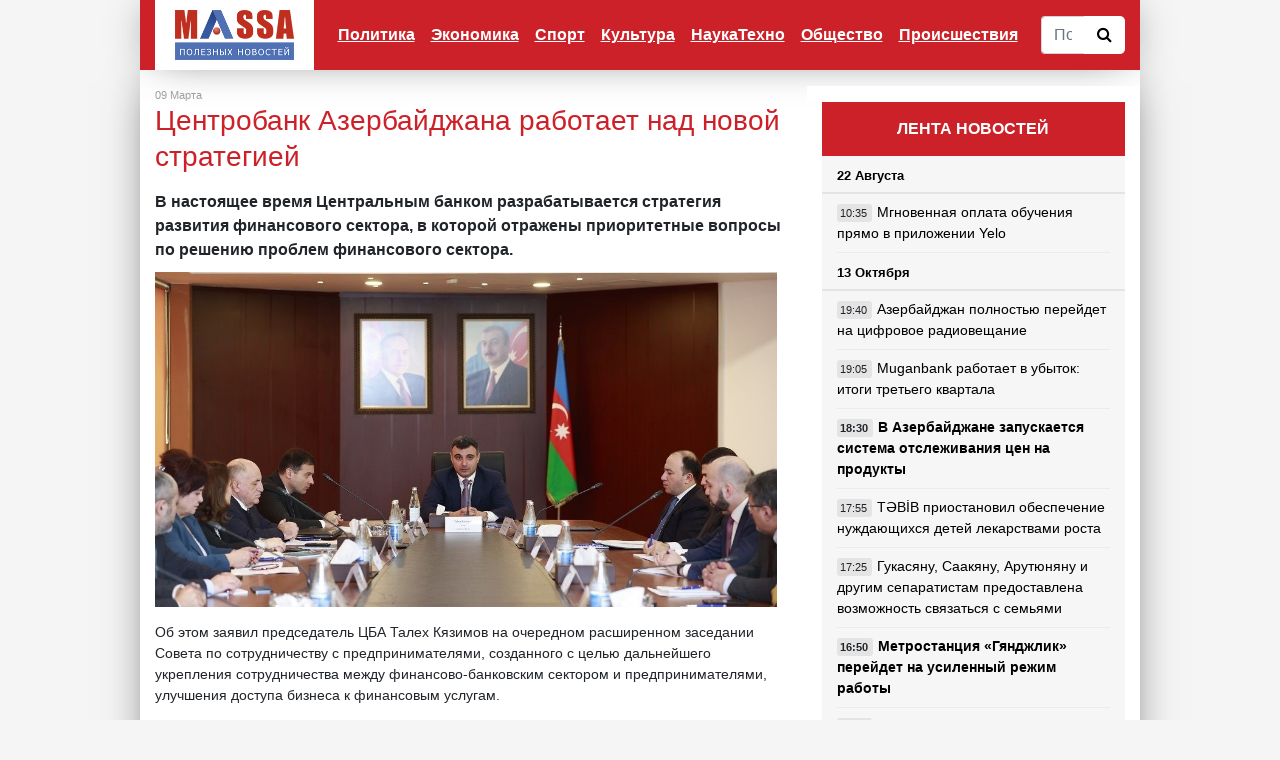

--- FILE ---
content_type: text/html; charset=utf-8
request_url: https://www.massa.az/news/ru/18589/centrobank-azerbajdjana-rabotaet-nad-novoj-strategiej
body_size: 9549
content:
<!DOCTYPE html>
<html lang="en">
<head><meta http-equiv="Content-Type" content="text/html; charset=utf-8">

    
    <meta name="viewport" content="width=device-width, initial-scale=1, shrink-to-fit=no">
	
	<link href="favicon.ico" type="image/x-icon">

	<title>Центробанк Азербайджана работает над новой стратегией</title>
	
	<meta property="og:url" 		content="https://massa.az/news/ru/18589/centrobank-azerbajdjana-rabotaet-nad-novoj-strategiej" /> 
	<meta property="og:title" 		content="Центробанк Азербайджана работает над новой стратегией" /> 
	<meta property="og:description" content="В настоящее время Центральным банком разрабатывается стратегия развития финансового сектора, в которой отражены приоритетные вопросы по решению проблем финансового сектора." /> 
	<meta property="og:image" 		content="/uploads/news/big/news_20230309061803.jpg" />
	
	<meta name="description" 		content="В настоящее время Центральным банком разрабатывается стратегия развития финансового сектора, в которой отражены приоритетные вопросы по решению проблем финансового сектора.">
	<meta name="keywords" 			content="">

    <link href="/templates/default/vendor/bootstrap/css/bootstrap.min.css" rel="stylesheet">
	<link rel="stylesheet" href="/templates/default/css/font-awesome.min.css">

    <link href="/templates/default/css/master.css?v=2019dd1dcfdddddddddddf107-01" rel="stylesheet">
	<link href="/templates/default/css/ekko-lightbox.css" rel="stylesheet">
	
	<script src="/templates/default/vendor/jquery/jquery.min.js"></script>
	<script src="/templates/default/js/master.js?v=2dsdf"></script>
	
	<script data-ad-client="ca-pub-1587766774466155" async src="https://pagead2.googlesyndication.com/pagead/js/adsbygoogle.js"></script>

 </head>
<body>

    <!--
	<div class="container cs_width cs_bg_white">
		<div class="row">
			<div class="col-md-12 cs_header_banner" style="padding:0px;margin:0px;">
							</div>
		</div>
	</div>
	-->
	
	
	 <!-- Navigation -->
    <nav class="navbar navbar-expand-lg navbar-dark bg-dark cs_width cs_bg_white cs_nav">
      <div class="container">
        <a class="navbar-brand cs_logo" href="/"><img src="/templates/default/img/logo.png" height="50"></a>
        <button class="navbar-toggler" type="button" data-toggle="collapse" data-target="#navbarResponsive" aria-controls="navbarResponsive" aria-expanded="false" aria-label="Toggle navigation">
			<span class="navbar-toggler-icon"></span>
        </button>
        <div class="collapse navbar-collapse" id="navbarResponsive">
			<ul class="navbar-nav ml-auto">
								
				<li class="nav-item dropdown"><a href="/category/ru/1/politika" class="nav-link" id="dropdown_1" data-toggle="dropdown_" aria-haspopup="true" aria-expanded="false" >Политика</a>
								<div class="dropdown-menu dropdown-menu-right" aria-labelledby="dropdown_1">
												<a class="dropdown-item" href="/category/ru/7/v-azerbajdjane">В Азербайджане</a>
														<a class="dropdown-item" href="/category/ru/8/v-sng">В СНГ</a>
														<a class="dropdown-item" href="/category/ru/9/v-mire">в Мире</a>
							
				</div>
								
				<li class="nav-item dropdown"><a href="/category/ru/2/ekonomika" class="nav-link" id="dropdown_2" data-toggle="dropdown_" aria-haspopup="true" aria-expanded="false" >Экономика</a>
								<div class="dropdown-menu dropdown-menu-right" aria-labelledby="dropdown_2">
												<a class="dropdown-item" href="/category/ru/10/promyshlennost">Промышленность</a>
														<a class="dropdown-item" href="/category/ru/11/finansy">Финансы</a>
														<a class="dropdown-item" href="/category/ru/12/turizm">Туризм</a>
														<a class="dropdown-item" href="/category/ru/13/predprinimatelstvo">Предпринимательство</a>
							
				</div>
								
				<li class="nav-item "><a class="nav-link" href="/category/ru/3/sport" >Спорт</a>
								
				<li class="nav-item dropdown"><a href="/category/ru/4/kultura" class="nav-link" id="dropdown_4" data-toggle="dropdown_" aria-haspopup="true" aria-expanded="false" >Культура</a>
								<div class="dropdown-menu dropdown-menu-right" aria-labelledby="dropdown_4">
												<a class="dropdown-item" href="/category/ru/14/pravilnaya-muzyka">Правильная музыка</a>
														<a class="dropdown-item" href="/category/ru/15/novye-filmy">Новые фильмы</a>
														<a class="dropdown-item" href="/category/ru/16/shou-biznes">Шоу-бизнес</a>
														<a class="dropdown-item" href="/category/ru/17/iskusstvo">Искусство</a>
														<a class="dropdown-item" href="/category/ru/21/dayosh-molodyoj">Даёшь молодёжь</a>
							
				</div>
								
				<li class="nav-item "><a class="nav-link" href="/category/ru/5/naukatehno" >НаукаТехно</a>
								
				<li class="nav-item "><a class="nav-link" href="/category/ru/6/obschestvo" >Общество</a>
								
				<li class="nav-item "><a class="nav-link" href="/category/ru/19/proisshestviya" >Происшествия</a>
							</ul>
			<form action="/search" method="POST" class="cs_search_panel">
				<div class="input-group">
					<input type="text" name="search_text" class="form-control cs_search_text" placeholder="Поиск по сайту">
					<div class="input-group-btn">
					  <button class="btn btn-default cs_search_button" type="submit">
						<i class="fa fa-search"></i>
					  </button>
					</div>
				</div>
			</form>
		  
        </div>
      </div>
    </nav>

    <!-- Page Content -->
    <div class="container cs_padding_top-20 cs_width cs_bg_white"><div class="row">
	<div class="col-md-8">
	
		<div class="col-md-12 cs_under_menu_banner" style="padding:0px;margin:0px;">
					</div>
		
		<div class="cs_news_content">
		
			<div class="row cs_news_info">
				<div class="col-md-6">
					09 Марта				</div>
				<div class="col-md-6 cs_align_right">
					<!--Просмотрено: 2229-->
				</div>
			</div>
			<div class="row">
				<div class="col-md-12 cs_content">
			
					<h1 class="cs_title">Центробанк Азербайджана работает над новой стратегией</h1>
			
									<div class="row">
						<div class="col-md-12 cs_news_description">
							В настоящее время Центральным банком разрабатывается стратегия развития финансового сектора, в которой отражены приоритетные вопросы по решению проблем финансового сектора.						</div>
					</div>
					<img src="/uploads/news/big/news_20230309061803.jpg" style="float: left;padding: 0px 15px 15px 0px; max-width: 60%;">
				
					<p>Об этом заявил председатель ЦБА Талех Кязимов на очередном расширенном заседании Совета по сотрудничеству с предпринимателями, созданного с целью дальнейшего укрепления сотрудничества между финансово-банковским сектором и предпринимателями, улучшения доступа бизнеса к финансовым услугам.</p>

<p>Подчеркнув&nbsp;в своем выступлении вопросы о важности процессов диверсификации экономики с точки зрения сохранения устойчивости макроэкономической и финансовой стабильности в стране в среднесрочной и долгосрочной перспективе, Т.Казымов отметил, что в реальном секторе, в частности, в районах и сельской местности, продолжается работа по расширению доступа экономических субъектов к финансовым ресурсам.</p>
					
												<div class="row">
								<div class="col-md-12 cs_news_source">
									<p>Источник: ABC.az</p>
								</div>
							</div>
												
					<p>
						
						<div class="fb-share-button" data-href="https://www.massa.az/news/ru/18589/centrobank-azerbajdjana-rabotaet-nad-novoj-strategiej" data-layout="button" data-size="large" data-mobile-iframe="true"><a target="_blank" href="https://www.facebook.com/sharer/sharer.php?u=https%3A%2F%2Fwww.massa.az%2Fnews%2Fru%2F761&amp;src=sdkpreparse" class="fb-xfbml-parse-ignore">Поделиться</a></div>

					</p>
					
					
				</div>
				
								
				
								
				<div class="col-md-12 cs_main_banner">
									</div>
		
			</div>
		</div>
			


					<h1 class="cs_main_cat_title">
				Похожие новости
			</h1>
			<div class="row">
									<div class="col-md-4">
							<div class="row cs_news_pan">
								<div class="col-md-12 cs_news_img_main">
									<a href="/news/ru/18583/centrobank-azerbajdjana-obratilsya-k-akcionernym-obschestvam">
										<img class="img-fluid mb-3 mb-md-0" src="/uploads/news/small/news_20230309040318.jpg" alt="">
									</a>
								</div>
								<div class="col-md-12">
									
									<div class="row">
										<div class="col-md-12 cs_news_category_main">
											<div class="row">
												<div class="col-6 col-md-6">
													<!--<span class="fa fa-eye"></span> 2336-->
												</div>
												<div class="col-6 col-md-6" style="text-align: right;">
													09 Марта												</div>
											</div>
										</div>
										<div class="col-md-12 cs_news_title_main  ">
											
											<a href="/news/ru/18583/centrobank-azerbajdjana-obratilsya-k-akcionernym-obschestvam">
												<h3>Центробанк Азербайджана обратился к акционерным обществам</h3>
											</a>
											
										</div>
										
									</div>
									
								</div>
							</div>
						</div>

												<div class="col-md-4">
							<div class="row cs_news_pan">
								<div class="col-md-12 cs_news_img_main">
									<a href="/news/ru/18435/v-centrobanke-azerbajdjana-soobschili-ob-uvelichenii-falshivyh-stolnikov">
										<img class="img-fluid mb-3 mb-md-0" src="/uploads/news/small/news_20230220010844.jpg" alt="">
									</a>
								</div>
								<div class="col-md-12">
									
									<div class="row">
										<div class="col-md-12 cs_news_category_main">
											<div class="row">
												<div class="col-6 col-md-6">
													<!--<span class="fa fa-eye"></span> 1640-->
												</div>
												<div class="col-6 col-md-6" style="text-align: right;">
													20 Февраля												</div>
											</div>
										</div>
										<div class="col-md-12 cs_news_title_main  ">
											
											<a href="/news/ru/18435/v-centrobanke-azerbajdjana-soobschili-ob-uvelichenii-falshivyh-stolnikov">
												<h3>В Центробанке Азербайджана сообщили об увеличении фальшивых «стольников»</h3>
											</a>
											
										</div>
										
									</div>
									
								</div>
							</div>
						</div>

												<div class="col-md-4">
							<div class="row cs_news_pan">
								<div class="col-md-12 cs_news_img_main">
									<a href="/news/ru/18417/centrobank-azerbajdjana-i-ebrr-obsudili-sozdanie-mestnogo-kreditnogo-agentstva">
										<img class="img-fluid mb-3 mb-md-0" src="/uploads/news/small/news_20230217043535.jpg" alt="">
									</a>
								</div>
								<div class="col-md-12">
									
									<div class="row">
										<div class="col-md-12 cs_news_category_main">
											<div class="row">
												<div class="col-6 col-md-6">
													<!--<span class="fa fa-eye"></span> 1660-->
												</div>
												<div class="col-6 col-md-6" style="text-align: right;">
													17 Февраля												</div>
											</div>
										</div>
										<div class="col-md-12 cs_news_title_main  ">
											
											<a href="/news/ru/18417/centrobank-azerbajdjana-i-ebrr-obsudili-sozdanie-mestnogo-kreditnogo-agentstva">
												<h3>Центробанк Азербайджана и ЕБРР обсудили создание местного кредитного агентства</h3>
											</a>
											
										</div>
										
									</div>
									
								</div>
							</div>
						</div>

												<div class="col-md-4">
							<div class="row cs_news_pan">
								<div class="col-md-12 cs_news_img_main">
									<a href="/news/ru/18404/v-azerbajdjane-indeks-cen-na-rynke-jilya-vyros-na-8">
										<img class="img-fluid mb-3 mb-md-0" src="/uploads/news/small/news_20230216065321.jpg" alt="">
									</a>
								</div>
								<div class="col-md-12">
									
									<div class="row">
										<div class="col-md-12 cs_news_category_main">
											<div class="row">
												<div class="col-6 col-md-6">
													<!--<span class="fa fa-eye"></span> 1681-->
												</div>
												<div class="col-6 col-md-6" style="text-align: right;">
													17 Февраля												</div>
											</div>
										</div>
										<div class="col-md-12 cs_news_title_main  ">
											
											<a href="/news/ru/18404/v-azerbajdjane-indeks-cen-na-rynke-jilya-vyros-na-8">
												<h3>В Азербайджане индекс цен на рынке жилья вырос на 8%</h3>
											</a>
											
										</div>
										
									</div>
									
								</div>
							</div>
						</div>

												<div class="col-md-4">
							<div class="row cs_news_pan">
								<div class="col-md-12 cs_news_img_main">
									<a href="/news/ru/18403/denejnye-perevody-iz-za-rubeja-v-azerbajdjan-vyrosli-v-3-raza">
										<img class="img-fluid mb-3 mb-md-0" src="/uploads/news/small/news_20230216064309.jpg" alt="">
									</a>
								</div>
								<div class="col-md-12">
									
									<div class="row">
										<div class="col-md-12 cs_news_category_main">
											<div class="row">
												<div class="col-6 col-md-6">
													<!--<span class="fa fa-eye"></span> 1738-->
												</div>
												<div class="col-6 col-md-6" style="text-align: right;">
													16 Февраля												</div>
											</div>
										</div>
										<div class="col-md-12 cs_news_title_main  ">
											
											<a href="/news/ru/18403/denejnye-perevody-iz-za-rubeja-v-azerbajdjan-vyrosli-v-3-raza">
												<h3>Денежные переводы из-за рубежа в Азербайджан выросли в 3 раза</h3>
											</a>
											
										</div>
										
									</div>
									
								</div>
							</div>
						</div>

												<div class="col-md-4">
							<div class="row cs_news_pan">
								<div class="col-md-12 cs_news_img_main">
									<a href="/news/ru/18300/centrobank-azerbajdjana-vypustil-v-obraschenie-serebryanye-monety-nominalom-5-manat">
										<img class="img-fluid mb-3 mb-md-0" src="/uploads/news/small/news_20221209114405.jpg" alt="">
									</a>
								</div>
								<div class="col-md-12">
									
									<div class="row">
										<div class="col-md-12 cs_news_category_main">
											<div class="row">
												<div class="col-6 col-md-6">
													<!--<span class="fa fa-eye"></span> 4816-->
												</div>
												<div class="col-6 col-md-6" style="text-align: right;">
													09 Декабря												</div>
											</div>
										</div>
										<div class="col-md-12 cs_news_title_main  ">
											
											<a href="/news/ru/18300/centrobank-azerbajdjana-vypustil-v-obraschenie-serebryanye-monety-nominalom-5-manat">
												<h3>Центробанк Азербайджана выпустил в обращение серебряные монеты номиналом 5 манат</h3>
											</a>
											
										</div>
										
									</div>
									
								</div>
							</div>
						</div>

												<div class="col-md-4">
							<div class="row cs_news_pan">
								<div class="col-md-12 cs_news_img_main">
									<a href="/news/ru/18222/v-cba-nazvali-prichinu-rosta-denejnyh-perevodov-v-azerbajdjan">
										<img class="img-fluid mb-3 mb-md-0" src="/uploads/news/small/news_20221028053240.jpg" alt="">
									</a>
								</div>
								<div class="col-md-12">
									
									<div class="row">
										<div class="col-md-12 cs_news_category_main">
											<div class="row">
												<div class="col-6 col-md-6">
													<!--<span class="fa fa-eye"></span> 3543-->
												</div>
												<div class="col-6 col-md-6" style="text-align: right;">
													28 Октября												</div>
											</div>
										</div>
										<div class="col-md-12 cs_news_title_main  ">
											
											<a href="/news/ru/18222/v-cba-nazvali-prichinu-rosta-denejnyh-perevodov-v-azerbajdjan">
												<h3>В ЦБА назвали причину роста денежных переводов в Азербайджан</h3>
											</a>
											
										</div>
										
									</div>
									
								</div>
							</div>
						</div>

												<div class="col-md-4">
							<div class="row cs_news_pan">
								<div class="col-md-12 cs_news_img_main">
									<a href="/news/ru/18213/centrobank-azerbajdjana-dopuskaet-rost-inflyacii-k-koncu-2022-goda-">
										<img class="img-fluid mb-3 mb-md-0" src="/uploads/news/small/news_20221028113813.jpg" alt="">
									</a>
								</div>
								<div class="col-md-12">
									
									<div class="row">
										<div class="col-md-12 cs_news_category_main">
											<div class="row">
												<div class="col-6 col-md-6">
													<!--<span class="fa fa-eye"></span> 3218-->
												</div>
												<div class="col-6 col-md-6" style="text-align: right;">
													28 Октября												</div>
											</div>
										</div>
										<div class="col-md-12 cs_news_title_main  ">
											
											<a href="/news/ru/18213/centrobank-azerbajdjana-dopuskaet-rost-inflyacii-k-koncu-2022-goda-">
												<h3>Центробанк Азербайджана допускает рост инфляции к концу 2022 года </h3>
											</a>
											
										</div>
										
									</div>
									
								</div>
							</div>
						</div>

												<div class="col-md-4">
							<div class="row cs_news_pan">
								<div class="col-md-12 cs_news_img_main">
									<a href="/news/ru/18212/valyutnye-rezervy-azerbajdjana-prevysili-55-mlrd-dollarov">
										<img class="img-fluid mb-3 mb-md-0" src="/uploads/news/small/news_20221028113137.jpg" alt="">
									</a>
								</div>
								<div class="col-md-12">
									
									<div class="row">
										<div class="col-md-12 cs_news_category_main">
											<div class="row">
												<div class="col-6 col-md-6">
													<!--<span class="fa fa-eye"></span> 3103-->
												</div>
												<div class="col-6 col-md-6" style="text-align: right;">
													28 Октября												</div>
											</div>
										</div>
										<div class="col-md-12 cs_news_title_main  ">
											
											<a href="/news/ru/18212/valyutnye-rezervy-azerbajdjana-prevysili-55-mlrd-dollarov">
												<h3>Валютные резервы Азербайджана превысили 55 млрд долларов</h3>
											</a>
											
										</div>
										
									</div>
									
								</div>
							</div>
						</div>

									

			</div>
		
					
			
	</div>
	<div class="col-md-4">
		
		<div class="cs_right_panel">
			<div class="row" style="background-color: #fff;">
	<div class="col-md-12 cs_right_banner">
			</div>
</div>
<div class="col-md-12 cs_right_panel_header">
	ЛЕНТА НОВОСТЕЙ
</div>
<div class="col-md-12 cs_right_panel">
	
					
				<div class="row">
					<div class="col-md-12 cs_right_news_title">
						22 Августа					</div>
					<div class="col-md-12 cs_right_news">
																<div class="row cs_right_row">
											<div class="col-4 col-md-12 cs_right_mobimg d-block d-lg-none">
												<a href="/news/ru/19045/mgnovennaya-oplata-obucheniya-pryamo-v-prilojenii-Yelo">
													<img class="img-fluid mb-3 mb-md-0" src="/uploads/news/small/news_20240822102641.jpg" alt="">
												</a>
											</div>
											<div class="col-8 col-md-12   cs_right_news_list">
												
												<span class="cs_time_class">
													10:35												</span>
												
												<a href="/news/az/19045/mgnovennaya-oplata-obucheniya-pryamo-v-prilojenii-Yelo">
													Мгновенная оплата обучения прямо в приложении Yelo												</a>
												
											</div>
										</div>
															</div>
				</div>
								
				<div class="row">
					<div class="col-md-12 cs_right_news_title">
						13 Октября					</div>
					<div class="col-md-12 cs_right_news">
																<div class="row cs_right_row">
											<div class="col-4 col-md-12 cs_right_mobimg d-block d-lg-none">
												<a href="/news/ru/19042/azerbajdjan-polnostyu-perejdet-na-cifrovoe-radioveschanie">
													<img class="img-fluid mb-3 mb-md-0" src="/uploads/news/small/news_20231013055414.jpg" alt="">
												</a>
											</div>
											<div class="col-8 col-md-12   cs_right_news_list">
												
												<span class="cs_time_class">
													19:40												</span>
												
												<a href="/news/az/19042/azerbajdjan-polnostyu-perejdet-na-cifrovoe-radioveschanie">
													Азербайджан полностью перейдет на цифровое радиовещание												</a>
												
											</div>
										</div>
																				<div class="row cs_right_row">
											<div class="col-4 col-md-12 cs_right_mobimg d-block d-lg-none">
												<a href="/news/ru/19041/Muganbank-rabotaet-v-ubytok-itogi-tretego-kvartala">
													<img class="img-fluid mb-3 mb-md-0" src="/uploads/news/small/news_20231013052159.jpg" alt="">
												</a>
											</div>
											<div class="col-8 col-md-12   cs_right_news_list">
												
												<span class="cs_time_class">
													19:05												</span>
												
												<a href="/news/az/19041/Muganbank-rabotaet-v-ubytok-itogi-tretego-kvartala">
													Muganbank работает в убыток: итоги третьего квартала												</a>
												
											</div>
										</div>
																				<div class="row cs_right_row">
											<div class="col-4 col-md-12 cs_right_mobimg d-block d-lg-none">
												<a href="/news/ru/19044/v-azerbajdjane-zapuskaetsya-sistema-otslejivaniya-cen-na-produkty">
													<img class="img-fluid mb-3 mb-md-0" src="/uploads/news/small/news_20231013060821.jpg" alt="">
												</a>
											</div>
											<div class="col-8 col-md-12 cs_bold  cs_right_news_list">
												
												<span class="cs_time_class">
													18:30												</span>
												
												<a href="/news/az/19044/v-azerbajdjane-zapuskaetsya-sistema-otslejivaniya-cen-na-produkty">
													В Азербайджане запускается система отслеживания цен на продукты												</a>
												
											</div>
										</div>
																				<div class="row cs_right_row">
											<div class="col-4 col-md-12 cs_right_mobimg d-block d-lg-none">
												<a href="/news/ru/19039/TBB-priostanovil-obespechenie-nujdayuschihsya-detej-lekarstvami-rosta">
													<img class="img-fluid mb-3 mb-md-0" src="/uploads/news/small/news_20231013045926.jpg" alt="">
												</a>
											</div>
											<div class="col-8 col-md-12   cs_right_news_list">
												
												<span class="cs_time_class">
													17:55												</span>
												
												<a href="/news/az/19039/TBB-priostanovil-obespechenie-nujdayuschihsya-detej-lekarstvami-rosta">
													TƏBİB приостановил обеспечение нуждающихся детей лекарствами роста												</a>
												
											</div>
										</div>
																				<div class="row cs_right_row">
											<div class="col-4 col-md-12 cs_right_mobimg d-block d-lg-none">
												<a href="/news/ru/19038/gukasyanu-saakyanu-arutyunyanu-i-drugim-separatistam-predostavlena-vozmojnost-svyazatsya-s-semyami">
													<img class="img-fluid mb-3 mb-md-0" src="/uploads/news/small/news_20231013044843.jpg" alt="">
												</a>
											</div>
											<div class="col-8 col-md-12   cs_right_news_list">
												
												<span class="cs_time_class">
													17:25												</span>
												
												<a href="/news/az/19038/gukasyanu-saakyanu-arutyunyanu-i-drugim-separatistam-predostavlena-vozmojnost-svyazatsya-s-semyami">
													Гукасяну, Саакяну, Арутюняну и другим сепаратистам предоставлена возможность связаться с семьями												</a>
												
											</div>
										</div>
																				<div class="row cs_right_row">
											<div class="col-4 col-md-12 cs_right_mobimg d-block d-lg-none">
												<a href="/news/ru/19037/metrostanciya-gyandjlik-perejdet-na-usilennyj-rejim-raboty">
													<img class="img-fluid mb-3 mb-md-0" src="/uploads/news/small/news_20231013044035.jpg" alt="">
												</a>
											</div>
											<div class="col-8 col-md-12 cs_bold  cs_right_news_list">
												
												<span class="cs_time_class">
													16:50												</span>
												
												<a href="/news/az/19037/metrostanciya-gyandjlik-perejdet-na-usilennyj-rejim-raboty">
													Метростанция «Гянджлик» перейдет на усиленный режим работы												</a>
												
											</div>
										</div>
																				<div class="row cs_right_row">
											<div class="col-4 col-md-12 cs_right_mobimg d-block d-lg-none">
												<a href="/news/ru/19035/aktivy-Yelo-Bank-v-odnom-shage-ot-milliarda">
													<img class="img-fluid mb-3 mb-md-0" src="/uploads/news/small/news_20231013034717.jpg" alt="">
												</a>
											</div>
											<div class="col-8 col-md-12   cs_right_news_list">
												
												<span class="cs_time_class">
													16:15												</span>
												
												<a href="/news/az/19035/aktivy-Yelo-Bank-v-odnom-shage-ot-milliarda">
													Активы Yelo Bank в одном шаге от миллиарда												</a>
												
											</div>
										</div>
																				<div class="row cs_right_row">
											<div class="col-4 col-md-12 cs_right_mobimg d-block d-lg-none">
												<a href="/news/ru/19034/izrail-predupredil-u-jitelej-gazy-sutki-na-evakuaciyu">
													<img class="img-fluid mb-3 mb-md-0" src="/uploads/news/small/news_20231013033820.jpg" alt="">
												</a>
											</div>
											<div class="col-8 col-md-12 cs_bold  cs_right_news_list">
												
												<span class="cs_time_class">
													15:45												</span>
												
												<a href="/news/az/19034/izrail-predupredil-u-jitelej-gazy-sutki-na-evakuaciyu">
													Израиль предупредил - у жителей Газы сутки на эвакуацию												</a>
												
											</div>
										</div>
																				<div class="row cs_right_row">
											<div class="col-4 col-md-12 cs_right_mobimg d-block d-lg-none">
												<a href="/news/ru/19032/ilham-aliev-proekty-azerbajdjana-sposobstvuyut-transportnoj-bezopasnosti-partnerov-po-sng-">
													<img class="img-fluid mb-3 mb-md-0" src="/uploads/news/small/news_20231013032034.jpg" alt="">
												</a>
											</div>
											<div class="col-8 col-md-12 cs_bold cs_red cs_right_news_list">
												
												<span class="cs_time_class">
													15:25												</span>
												
												<a href="/news/az/19032/ilham-aliev-proekty-azerbajdjana-sposobstvuyut-transportnoj-bezopasnosti-partnerov-po-sng-">
													Ильхам Алиев: Проекты Азербайджана способствуют транспортной безопасности партнеров по СНГ 												</a>
												
											</div>
										</div>
																				<div class="row cs_right_row">
											<div class="col-4 col-md-12 cs_right_mobimg d-block d-lg-none">
												<a href="/news/ru/19031/goroda-geroi-azerbajdjana-znat-obyazan-kajdyj-fotovideo">
													<img class="img-fluid mb-3 mb-md-0" src="/uploads/news/small/news_20231013030128.jpg" alt="">
												</a>
											</div>
											<div class="col-8 col-md-12 cs_bold  cs_right_news_list">
												
												<span class="cs_time_class">
													14:50												</span>
												
												<a href="/news/az/19031/goroda-geroi-azerbajdjana-znat-obyazan-kajdyj-fotovideo">
													Города-герои Азербайджана — знать обязан каждый. ФОТО/ВИДЕО												</a>
												
											</div>
										</div>
																				<div class="row cs_right_row">
											<div class="col-4 col-md-12 cs_right_mobimg d-block d-lg-none">
												<a href="/news/ru/19030/procentnyj-dohod-banka-respublika-dostig-pochti-84-millionov-manat">
													<img class="img-fluid mb-3 mb-md-0" src="/uploads/news/small/news_20231013024636.jpg" alt="">
												</a>
											</div>
											<div class="col-8 col-md-12   cs_right_news_list">
												
												<span class="cs_time_class">
													14:15												</span>
												
												<a href="/news/az/19030/procentnyj-dohod-banka-respublika-dostig-pochti-84-millionov-manat">
													Процентный доход Банка Республика достиг почти 84 миллионов манат												</a>
												
											</div>
										</div>
															</div>
				</div>
								
				<div class="row">
					<div class="col-md-12 cs_right_news_title">
						31 Июля					</div>
					<div class="col-md-12 cs_right_news">
																<div class="row cs_right_row">
											<div class="col-4 col-md-12 cs_right_mobimg d-block d-lg-none">
												<a href="/news/ru/19023/Unibank-uvelichil-aktivy-i-chistuyu-pribyl-">
													<img class="img-fluid mb-3 mb-md-0" src="/uploads/news/small/news_20230731014803.jpg" alt="">
												</a>
											</div>
											<div class="col-8 col-md-12   cs_right_news_list">
												
												<span class="cs_time_class">
													17:15												</span>
												
												<a href="/news/az/19023/Unibank-uvelichil-aktivy-i-chistuyu-pribyl-">
													Unibank увеличил активы и чистую прибыль 												</a>
												
											</div>
										</div>
																				<div class="row cs_right_row">
											<div class="col-4 col-md-12 cs_right_mobimg d-block d-lg-none">
												<a href="/news/ru/19022/minoborony-grecii-zasvetili-fotografii-sekretnyh-voennyh-kart">
													<img class="img-fluid mb-3 mb-md-0" src="/uploads/news/small/news_20230731014126.jpg" alt="">
												</a>
											</div>
											<div class="col-8 col-md-12   cs_right_news_list">
												
												<span class="cs_time_class">
													16:35												</span>
												
												<a href="/news/az/19022/minoborony-grecii-zasvetili-fotografii-sekretnyh-voennyh-kart">
													Минобороны Греции засветили фотографии секретных военных карт												</a>
												
											</div>
										</div>
																				<div class="row cs_right_row">
											<div class="col-4 col-md-12 cs_right_mobimg d-block d-lg-none">
												<a href="/news/ru/19026/pokazateli-udovletvorennosti-klientov-Nar-prodoljayut-polojitelnuyu-dinamiku-">
													<img class="img-fluid mb-3 mb-md-0" src="/uploads/news/small/news_20230731035048.jpg" alt="">
												</a>
											</div>
											<div class="col-8 col-md-12   cs_right_news_list">
												
												<span class="cs_time_class">
													15:55												</span>
												
												<a href="/news/az/19026/pokazateli-udovletvorennosti-klientov-Nar-prodoljayut-polojitelnuyu-dinamiku-">
													Показатели удовлетворенности клиентов «Nar» продолжают положительную динамику 												</a>
												
											</div>
										</div>
																				<div class="row cs_right_row">
											<div class="col-4 col-md-12 cs_right_mobimg d-block d-lg-none">
												<a href="/news/ru/19025/vygodnee-onlajn-novaya-kampaniya-banka-respublika-">
													<img class="img-fluid mb-3 mb-md-0" src="/uploads/news/small/news_20230731024804.jpg" alt="">
												</a>
											</div>
											<div class="col-8 col-md-12   cs_right_news_list">
												
												<span class="cs_time_class">
													15:20												</span>
												
												<a href="/news/az/19025/vygodnee-onlajn-novaya-kampaniya-banka-respublika-">
													«Выгоднее Онлайн!» - новая кампания Банка Республика 												</a>
												
											</div>
										</div>
																				<div class="row cs_right_row">
											<div class="col-4 col-md-12 cs_right_mobimg d-block d-lg-none">
												<a href="/news/ru/19019/pravozaschitniki-naschitali-bolee-200-politzaklyuchennyh-v-azerbajdjane">
													<img class="img-fluid mb-3 mb-md-0" src="/uploads/news/small/news_20230731012347.jpg" alt="">
												</a>
											</div>
											<div class="col-8 col-md-12 cs_bold  cs_right_news_list">
												
												<span class="cs_time_class">
													14:40												</span>
												
												<a href="/news/az/19019/pravozaschitniki-naschitali-bolee-200-politzaklyuchennyh-v-azerbajdjane">
													Правозащитники насчитали более 200 политзаключенных в Азербайджане												</a>
												
											</div>
										</div>
																				<div class="row cs_right_row">
											<div class="col-4 col-md-12 cs_right_mobimg d-block d-lg-none">
												<a href="/news/ru/19024/uchrejdeny-dni-gorodov-na-osvobojdennyh-territoriyah-azerbajdjana-">
													<img class="img-fluid mb-3 mb-md-0" src="/uploads/news/small/news_20230731015939.jpg" alt="">
												</a>
											</div>
											<div class="col-8 col-md-12 cs_bold cs_red cs_right_news_list">
												
												<span class="cs_time_class">
													14:05												</span>
												
												<a href="/news/az/19024/uchrejdeny-dni-gorodov-na-osvobojdennyh-territoriyah-azerbajdjana-">
													Учреждены дни городов на освобожденных территориях Азербайджана 												</a>
												
											</div>
										</div>
																				<div class="row cs_right_row">
											<div class="col-4 col-md-12 cs_right_mobimg d-block d-lg-none">
												<a href="/news/ru/19018/Yelo-Bank-realizoval-lichnye-biznes-mechty-maloobespechennyh-semej-">
													<img class="img-fluid mb-3 mb-md-0" src="/uploads/news/small/news_20230731125819.jpg" alt="">
												</a>
											</div>
											<div class="col-8 col-md-12   cs_right_news_list">
												
												<span class="cs_time_class">
													13:25												</span>
												
												<a href="/news/az/19018/Yelo-Bank-realizoval-lichnye-biznes-mechty-maloobespechennyh-semej-">
													Yelo Bank реализовал личные бизнес-мечты малообеспеченных семей 												</a>
												
											</div>
										</div>
																				<div class="row cs_right_row">
											<div class="col-4 col-md-12 cs_right_mobimg d-block d-lg-none">
												<a href="/news/ru/19016/v-sabirabade-podrostkov-ubilo-elektricheskim-tokom-v-vodokanale">
													<img class="img-fluid mb-3 mb-md-0" src="/uploads/news/small/news_20230731124433.jpg" alt="">
												</a>
											</div>
											<div class="col-8 col-md-12   cs_right_news_list">
												
												<span class="cs_time_class">
													12:50												</span>
												
												<a href="/news/az/19016/v-sabirabade-podrostkov-ubilo-elektricheskim-tokom-v-vodokanale">
													В Сабирабаде подростков убило электрическим током в водоканале												</a>
												
											</div>
										</div>
																				<div class="row cs_right_row">
											<div class="col-4 col-md-12 cs_right_mobimg d-block d-lg-none">
												<a href="/news/ru/19017/v-azerbajdjane-opredelyayut-poryadok-prodaji-investicionnyh-denejnyh-znakov">
													<img class="img-fluid mb-3 mb-md-0" src="/uploads/news/small/news_20230731011300.jpg" alt="">
												</a>
											</div>
											<div class="col-8 col-md-12   cs_right_news_list">
												
												<span class="cs_time_class">
													12:15												</span>
												
												<a href="/news/az/19017/v-azerbajdjane-opredelyayut-poryadok-prodaji-investicionnyh-denejnyh-znakov">
													В Азербайджане определяют порядок продажи инвестиционных денежных знаков												</a>
												
											</div>
										</div>
																				<div class="row cs_right_row">
											<div class="col-4 col-md-12 cs_right_mobimg d-block d-lg-none">
												<a href="/news/ru/19020/azerbajdjanskie-dzyudoisty-vyigrali-pervenstvo-evropy">
													<img class="img-fluid mb-3 mb-md-0" src="/uploads/news/small/news_20230731013813.jpg" alt="">
												</a>
											</div>
											<div class="col-8 col-md-12   cs_right_news_list">
												
												<span class="cs_time_class">
													11:35												</span>
												
												<a href="/news/az/19020/azerbajdjanskie-dzyudoisty-vyigrali-pervenstvo-evropy">
													Азербайджанские дзюдоисты выиграли первенство Европы												</a>
												
											</div>
										</div>
															</div>
				</div>
								
				<div class="row">
					<div class="col-md-12 cs_right_news_title">
						10 Июля					</div>
					<div class="col-md-12 cs_right_news">
																<div class="row cs_right_row">
											<div class="col-4 col-md-12 cs_right_mobimg d-block d-lg-none">
												<a href="/news/ru/19015/italyanskij-proizvoditel-predstavil-vodorodnyj-krossover">
													<img class="img-fluid mb-3 mb-md-0" src="/uploads/news/small/news_20230710070630.jpg" alt="">
												</a>
											</div>
											<div class="col-8 col-md-12   cs_right_news_list">
												
												<span class="cs_time_class">
													19:50												</span>
												
												<a href="/news/az/19015/italyanskij-proizvoditel-predstavil-vodorodnyj-krossover">
													Итальянский производитель представил водородный кроссовер												</a>
												
											</div>
										</div>
																				<div class="row cs_right_row">
											<div class="col-4 col-md-12 cs_right_mobimg d-block d-lg-none">
												<a href="/news/ru/19014/nazvany-nastrojki-kotorye-pomogut-Google-Chrome-rabotat-bystree">
													<img class="img-fluid mb-3 mb-md-0" src="/uploads/news/small/news_20230710065521.jpg" alt="">
												</a>
											</div>
											<div class="col-8 col-md-12   cs_right_news_list">
												
												<span class="cs_time_class">
													19:15												</span>
												
												<a href="/news/az/19014/nazvany-nastrojki-kotorye-pomogut-Google-Chrome-rabotat-bystree">
													Названы настройки, которые помогут Google Chrome работать быстрее												</a>
												
											</div>
										</div>
																				<div class="row cs_right_row">
											<div class="col-4 col-md-12 cs_right_mobimg d-block d-lg-none">
												<a href="/news/ru/19013/vyshel-pervyj-trejler-filma-napoleon-s-hoakinom-feniksom-video">
													<img class="img-fluid mb-3 mb-md-0" src="/uploads/news/small/news_20230710060255.jpg" alt="">
												</a>
											</div>
											<div class="col-8 col-md-12   cs_right_news_list">
												
												<span class="cs_time_class">
													18:40												</span>
												
												<a href="/news/az/19013/vyshel-pervyj-trejler-filma-napoleon-s-hoakinom-feniksom-video">
													Вышел первый трейлер фильма «Наполеон» с Хоакином Фениксом. ВИДЕО												</a>
												
											</div>
										</div>
																				<div class="row cs_right_row">
											<div class="col-4 col-md-12 cs_right_mobimg d-block d-lg-none">
												<a href="/news/ru/19012/arastun-orudjlu-my-podoshli-k-goryachej-tochke-geopoliticheskih-processov">
													<img class="img-fluid mb-3 mb-md-0" src="/uploads/news/small/news_20230710054128.jpg" alt="">
												</a>
											</div>
											<div class="col-8 col-md-12 cs_bold  cs_right_news_list">
												
												<span class="cs_time_class">
													18:05												</span>
												
												<a href="/news/az/19012/arastun-orudjlu-my-podoshli-k-goryachej-tochke-geopoliticheskih-processov">
													Арастун Оруджлу: Мы подошли к горячей точке геополитических процессов												</a>
												
											</div>
										</div>
																				<div class="row cs_right_row">
											<div class="col-4 col-md-12 cs_right_mobimg d-block d-lg-none">
												<a href="/news/ru/19010/v-azerbajdjane-postroyat-zavod-po-proizvodstvu-energeticheskih-napitkov">
													<img class="img-fluid mb-3 mb-md-0" src="/uploads/news/small/news_20230710041420.jpg" alt="">
												</a>
											</div>
											<div class="col-8 col-md-12   cs_right_news_list">
												
												<span class="cs_time_class">
													17:25												</span>
												
												<a href="/news/az/19010/v-azerbajdjane-postroyat-zavod-po-proizvodstvu-energeticheskih-napitkov">
													В Азербайджане построят завод по производству энергетических напитков												</a>
												
											</div>
										</div>
																				<div class="row cs_right_row">
											<div class="col-4 col-md-12 cs_right_mobimg d-block d-lg-none">
												<a href="/news/ru/19011/besplatnye-razgovornye-minuty-dlya-polzovatelej-XalqOnline">
													<img class="img-fluid mb-3 mb-md-0" src="/uploads/news/small/news_20230710044421.jpg" alt="">
												</a>
											</div>
											<div class="col-8 col-md-12   cs_right_news_list">
												
												<span class="cs_time_class">
													16:50												</span>
												
												<a href="/news/az/19011/besplatnye-razgovornye-minuty-dlya-polzovatelej-XalqOnline">
													Бесплатные разговорные минуты для пользователей XalqOnline!												</a>
												
											</div>
										</div>
																				<div class="row cs_right_row">
											<div class="col-4 col-md-12 cs_right_mobimg d-block d-lg-none">
												<a href="/news/ru/19009/statistika-narkomanii-v-azerbajdjane">
													<img class="img-fluid mb-3 mb-md-0" src="/uploads/news/small/news_20230710035955.jpg" alt="">
												</a>
											</div>
											<div class="col-8 col-md-12   cs_right_news_list">
												
												<span class="cs_time_class">
													16:20												</span>
												
												<a href="/news/az/19009/statistika-narkomanii-v-azerbajdjane">
													Статистика наркомании в Азербайджане												</a>
												
											</div>
										</div>
																				<div class="row cs_right_row">
											<div class="col-4 col-md-12 cs_right_mobimg d-block d-lg-none">
												<a href="/news/ru/19008/skolko-musa-gurbanly-budet-poluchat-v-shvedskom-klube">
													<img class="img-fluid mb-3 mb-md-0" src="/uploads/news/small/news_20230710030809.jpg" alt="">
												</a>
											</div>
											<div class="col-8 col-md-12   cs_right_news_list">
												
												<span class="cs_time_class">
													15:45												</span>
												
												<a href="/news/az/19008/skolko-musa-gurbanly-budet-poluchat-v-shvedskom-klube">
													Сколько Муса Гурбанлы будет получать в шведском клубе?												</a>
												
											</div>
										</div>
															</div>
				</div>
					
</div>
<br />
		</div>
		
	</div>
</div>
</div>
    <!-- /.container -->

	
	<!-- Page Content -->
    <div class="container cs_width" style="padding:0px;">
    <!-- Footer -->
	<footer>
			
		<div class="cs_footer_info">
			<div class="container">
				<div class="row">
					
					<div class="col-md-10 cs_footer_menu">
						
						<p>Все права защищены. © 2018-2026 | При использовании материалов сайта, ссылка на www.Massa.az обязательна<br />
						Контакты: <a href="/cdn-cgi/l/email-protection" class="__cf_email__" data-cfemail="7e171018113e131f0d0d1f501f04">[email&#160;protected]</a> | +994 50 330 72 32<p>
						
					</div>
					
					<div class="col-md-2 cs_social text-right">
					    
					   
						
						<a target="_blank" href=" https://www.youtube.com/channel/UCyNISWVioplv4Rl4iaggaOA">
							<i class="fa fa-youtube" aria-hidden="true"></i>
						</a>
						
						<a target="_blank" href="https://www.facebook.com/massanews.az">
							<i class="fa fa-facebook" aria-hidden="true"></i>
						</a>
						
					</div>
					
					
				</div>
			</div>
		</div>
	</footer>
	
	</div>
    <!-- /.container -->
    
    
    
    
        
    
    

    <!-- Bootstrap core JavaScript -->
    
	<script data-cfasync="false" src="/cdn-cgi/scripts/5c5dd728/cloudflare-static/email-decode.min.js"></script><script src="/templates/default/js/ekko-lightbox.min.js"></script>
    <script src="/templates/default/vendor/bootstrap/js/bootstrap.bundle.min.js"></script>
	
	
	<script>
		$( document ).ready(function() {
			
			$(document).on('click', '[data-toggle="lightbox"]', function(event) {
                event.preventDefault();
                $(this).ekkoLightbox();
            });
			
		});
	</script>

<!--
<script>  mbn = {    "banner": {      type: "671"    }  }</script><div id="banner"></div><script src="https://mbn-1.com/static/preload.js" id="mbn-preload" layout="" close=""></script>
-->
	
	
	<!-- Global site tag (gtag.js) - Google Analytics -->
	<script async src="https://www.googletagmanager.com/gtag/js?id=UA-116692560-1"></script>
	<script>
	  window.dataLayer = window.dataLayer || [];
	  function gtag(){dataLayer.push(arguments);}
	  gtag('js', new Date());

	  gtag('config', 'UA-116692560-1');
	</script>
	
	
	<div id="fb-root"></div>
	<script>(function(d, s, id) {
	  var js, fjs = d.getElementsByTagName(s)[0];
	  if (d.getElementById(id)) return;
	  js = d.createElement(s); js.id = id;
	  js.src = 'https://connect.facebook.net/ru_RU/sdk.js#xfbml=1&version=v3.0&appId=1806497036325326&autoLogAppEvents=1';
	  fjs.parentNode.insertBefore(js, fjs);
	}(document, 'script', 'facebook-jssdk'));</script>



  <script defer src="https://static.cloudflareinsights.com/beacon.min.js/vcd15cbe7772f49c399c6a5babf22c1241717689176015" integrity="sha512-ZpsOmlRQV6y907TI0dKBHq9Md29nnaEIPlkf84rnaERnq6zvWvPUqr2ft8M1aS28oN72PdrCzSjY4U6VaAw1EQ==" data-cf-beacon='{"version":"2024.11.0","token":"2248023cf4774959b451df17fa0e25ec","r":1,"server_timing":{"name":{"cfCacheStatus":true,"cfEdge":true,"cfExtPri":true,"cfL4":true,"cfOrigin":true,"cfSpeedBrain":true},"location_startswith":null}}' crossorigin="anonymous"></script>
</body>
</html>

--- FILE ---
content_type: text/html; charset=utf-8
request_url: https://www.google.com/recaptcha/api2/aframe
body_size: 247
content:
<!DOCTYPE HTML><html><head><meta http-equiv="content-type" content="text/html; charset=UTF-8"></head><body><script nonce="ja2PaRbdnQG5pDgiZVNKxQ">/** Anti-fraud and anti-abuse applications only. See google.com/recaptcha */ try{var clients={'sodar':'https://pagead2.googlesyndication.com/pagead/sodar?'};window.addEventListener("message",function(a){try{if(a.source===window.parent){var b=JSON.parse(a.data);var c=clients[b['id']];if(c){var d=document.createElement('img');d.src=c+b['params']+'&rc='+(localStorage.getItem("rc::a")?sessionStorage.getItem("rc::b"):"");window.document.body.appendChild(d);sessionStorage.setItem("rc::e",parseInt(sessionStorage.getItem("rc::e")||0)+1);localStorage.setItem("rc::h",'1769886982067');}}}catch(b){}});window.parent.postMessage("_grecaptcha_ready", "*");}catch(b){}</script></body></html>